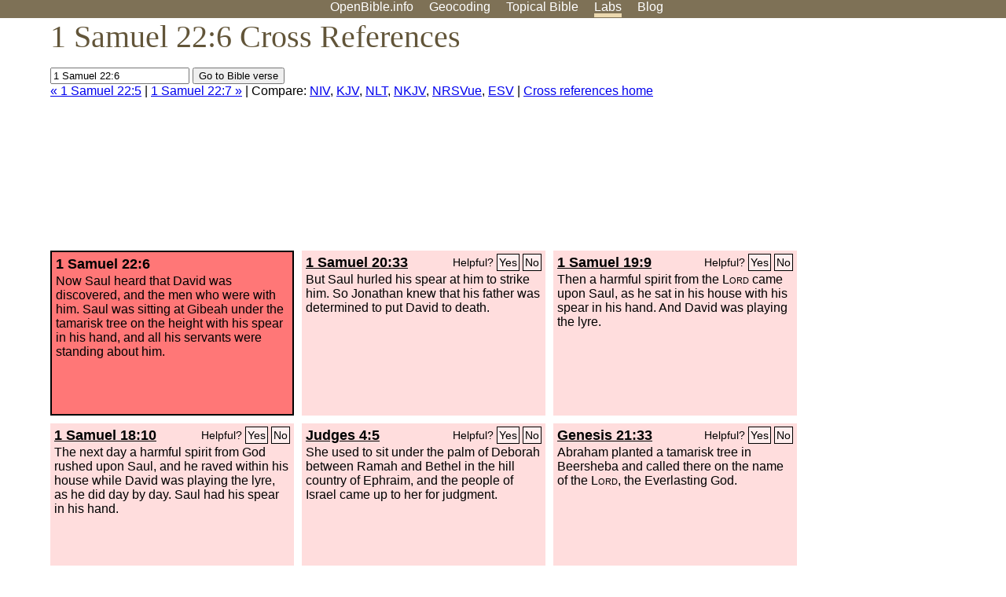

--- FILE ---
content_type: text/html; charset=utf-8
request_url: https://www.google.com/recaptcha/api2/aframe
body_size: 266
content:
<!DOCTYPE HTML><html><head><meta http-equiv="content-type" content="text/html; charset=UTF-8"></head><body><script nonce="4NJcepHPRBaa44DTdlFbFQ">/** Anti-fraud and anti-abuse applications only. See google.com/recaptcha */ try{var clients={'sodar':'https://pagead2.googlesyndication.com/pagead/sodar?'};window.addEventListener("message",function(a){try{if(a.source===window.parent){var b=JSON.parse(a.data);var c=clients[b['id']];if(c){var d=document.createElement('img');d.src=c+b['params']+'&rc='+(localStorage.getItem("rc::a")?sessionStorage.getItem("rc::b"):"");window.document.body.appendChild(d);sessionStorage.setItem("rc::e",parseInt(sessionStorage.getItem("rc::e")||0)+1);localStorage.setItem("rc::h",'1765845625676');}}}catch(b){}});window.parent.postMessage("_grecaptcha_ready", "*");}catch(b){}</script></body></html>